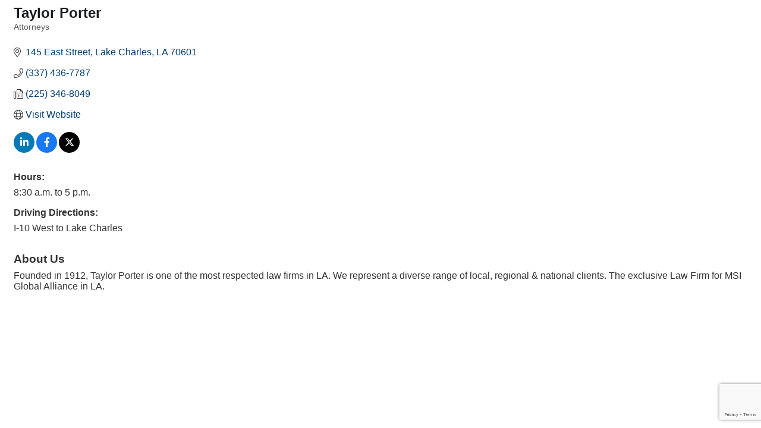

--- FILE ---
content_type: text/html; charset=utf-8
request_url: https://www.google.com/recaptcha/enterprise/anchor?ar=1&k=6LfI_T8rAAAAAMkWHrLP_GfSf3tLy9tKa839wcWa&co=aHR0cDovL2J1c2luZXNzLmFsbGlhbmNlc3dsYS5vcmc6ODA.&hl=en&v=PoyoqOPhxBO7pBk68S4YbpHZ&size=invisible&anchor-ms=20000&execute-ms=30000&cb=eka1q03xnyjf
body_size: 48711
content:
<!DOCTYPE HTML><html dir="ltr" lang="en"><head><meta http-equiv="Content-Type" content="text/html; charset=UTF-8">
<meta http-equiv="X-UA-Compatible" content="IE=edge">
<title>reCAPTCHA</title>
<style type="text/css">
/* cyrillic-ext */
@font-face {
  font-family: 'Roboto';
  font-style: normal;
  font-weight: 400;
  font-stretch: 100%;
  src: url(//fonts.gstatic.com/s/roboto/v48/KFO7CnqEu92Fr1ME7kSn66aGLdTylUAMa3GUBHMdazTgWw.woff2) format('woff2');
  unicode-range: U+0460-052F, U+1C80-1C8A, U+20B4, U+2DE0-2DFF, U+A640-A69F, U+FE2E-FE2F;
}
/* cyrillic */
@font-face {
  font-family: 'Roboto';
  font-style: normal;
  font-weight: 400;
  font-stretch: 100%;
  src: url(//fonts.gstatic.com/s/roboto/v48/KFO7CnqEu92Fr1ME7kSn66aGLdTylUAMa3iUBHMdazTgWw.woff2) format('woff2');
  unicode-range: U+0301, U+0400-045F, U+0490-0491, U+04B0-04B1, U+2116;
}
/* greek-ext */
@font-face {
  font-family: 'Roboto';
  font-style: normal;
  font-weight: 400;
  font-stretch: 100%;
  src: url(//fonts.gstatic.com/s/roboto/v48/KFO7CnqEu92Fr1ME7kSn66aGLdTylUAMa3CUBHMdazTgWw.woff2) format('woff2');
  unicode-range: U+1F00-1FFF;
}
/* greek */
@font-face {
  font-family: 'Roboto';
  font-style: normal;
  font-weight: 400;
  font-stretch: 100%;
  src: url(//fonts.gstatic.com/s/roboto/v48/KFO7CnqEu92Fr1ME7kSn66aGLdTylUAMa3-UBHMdazTgWw.woff2) format('woff2');
  unicode-range: U+0370-0377, U+037A-037F, U+0384-038A, U+038C, U+038E-03A1, U+03A3-03FF;
}
/* math */
@font-face {
  font-family: 'Roboto';
  font-style: normal;
  font-weight: 400;
  font-stretch: 100%;
  src: url(//fonts.gstatic.com/s/roboto/v48/KFO7CnqEu92Fr1ME7kSn66aGLdTylUAMawCUBHMdazTgWw.woff2) format('woff2');
  unicode-range: U+0302-0303, U+0305, U+0307-0308, U+0310, U+0312, U+0315, U+031A, U+0326-0327, U+032C, U+032F-0330, U+0332-0333, U+0338, U+033A, U+0346, U+034D, U+0391-03A1, U+03A3-03A9, U+03B1-03C9, U+03D1, U+03D5-03D6, U+03F0-03F1, U+03F4-03F5, U+2016-2017, U+2034-2038, U+203C, U+2040, U+2043, U+2047, U+2050, U+2057, U+205F, U+2070-2071, U+2074-208E, U+2090-209C, U+20D0-20DC, U+20E1, U+20E5-20EF, U+2100-2112, U+2114-2115, U+2117-2121, U+2123-214F, U+2190, U+2192, U+2194-21AE, U+21B0-21E5, U+21F1-21F2, U+21F4-2211, U+2213-2214, U+2216-22FF, U+2308-230B, U+2310, U+2319, U+231C-2321, U+2336-237A, U+237C, U+2395, U+239B-23B7, U+23D0, U+23DC-23E1, U+2474-2475, U+25AF, U+25B3, U+25B7, U+25BD, U+25C1, U+25CA, U+25CC, U+25FB, U+266D-266F, U+27C0-27FF, U+2900-2AFF, U+2B0E-2B11, U+2B30-2B4C, U+2BFE, U+3030, U+FF5B, U+FF5D, U+1D400-1D7FF, U+1EE00-1EEFF;
}
/* symbols */
@font-face {
  font-family: 'Roboto';
  font-style: normal;
  font-weight: 400;
  font-stretch: 100%;
  src: url(//fonts.gstatic.com/s/roboto/v48/KFO7CnqEu92Fr1ME7kSn66aGLdTylUAMaxKUBHMdazTgWw.woff2) format('woff2');
  unicode-range: U+0001-000C, U+000E-001F, U+007F-009F, U+20DD-20E0, U+20E2-20E4, U+2150-218F, U+2190, U+2192, U+2194-2199, U+21AF, U+21E6-21F0, U+21F3, U+2218-2219, U+2299, U+22C4-22C6, U+2300-243F, U+2440-244A, U+2460-24FF, U+25A0-27BF, U+2800-28FF, U+2921-2922, U+2981, U+29BF, U+29EB, U+2B00-2BFF, U+4DC0-4DFF, U+FFF9-FFFB, U+10140-1018E, U+10190-1019C, U+101A0, U+101D0-101FD, U+102E0-102FB, U+10E60-10E7E, U+1D2C0-1D2D3, U+1D2E0-1D37F, U+1F000-1F0FF, U+1F100-1F1AD, U+1F1E6-1F1FF, U+1F30D-1F30F, U+1F315, U+1F31C, U+1F31E, U+1F320-1F32C, U+1F336, U+1F378, U+1F37D, U+1F382, U+1F393-1F39F, U+1F3A7-1F3A8, U+1F3AC-1F3AF, U+1F3C2, U+1F3C4-1F3C6, U+1F3CA-1F3CE, U+1F3D4-1F3E0, U+1F3ED, U+1F3F1-1F3F3, U+1F3F5-1F3F7, U+1F408, U+1F415, U+1F41F, U+1F426, U+1F43F, U+1F441-1F442, U+1F444, U+1F446-1F449, U+1F44C-1F44E, U+1F453, U+1F46A, U+1F47D, U+1F4A3, U+1F4B0, U+1F4B3, U+1F4B9, U+1F4BB, U+1F4BF, U+1F4C8-1F4CB, U+1F4D6, U+1F4DA, U+1F4DF, U+1F4E3-1F4E6, U+1F4EA-1F4ED, U+1F4F7, U+1F4F9-1F4FB, U+1F4FD-1F4FE, U+1F503, U+1F507-1F50B, U+1F50D, U+1F512-1F513, U+1F53E-1F54A, U+1F54F-1F5FA, U+1F610, U+1F650-1F67F, U+1F687, U+1F68D, U+1F691, U+1F694, U+1F698, U+1F6AD, U+1F6B2, U+1F6B9-1F6BA, U+1F6BC, U+1F6C6-1F6CF, U+1F6D3-1F6D7, U+1F6E0-1F6EA, U+1F6F0-1F6F3, U+1F6F7-1F6FC, U+1F700-1F7FF, U+1F800-1F80B, U+1F810-1F847, U+1F850-1F859, U+1F860-1F887, U+1F890-1F8AD, U+1F8B0-1F8BB, U+1F8C0-1F8C1, U+1F900-1F90B, U+1F93B, U+1F946, U+1F984, U+1F996, U+1F9E9, U+1FA00-1FA6F, U+1FA70-1FA7C, U+1FA80-1FA89, U+1FA8F-1FAC6, U+1FACE-1FADC, U+1FADF-1FAE9, U+1FAF0-1FAF8, U+1FB00-1FBFF;
}
/* vietnamese */
@font-face {
  font-family: 'Roboto';
  font-style: normal;
  font-weight: 400;
  font-stretch: 100%;
  src: url(//fonts.gstatic.com/s/roboto/v48/KFO7CnqEu92Fr1ME7kSn66aGLdTylUAMa3OUBHMdazTgWw.woff2) format('woff2');
  unicode-range: U+0102-0103, U+0110-0111, U+0128-0129, U+0168-0169, U+01A0-01A1, U+01AF-01B0, U+0300-0301, U+0303-0304, U+0308-0309, U+0323, U+0329, U+1EA0-1EF9, U+20AB;
}
/* latin-ext */
@font-face {
  font-family: 'Roboto';
  font-style: normal;
  font-weight: 400;
  font-stretch: 100%;
  src: url(//fonts.gstatic.com/s/roboto/v48/KFO7CnqEu92Fr1ME7kSn66aGLdTylUAMa3KUBHMdazTgWw.woff2) format('woff2');
  unicode-range: U+0100-02BA, U+02BD-02C5, U+02C7-02CC, U+02CE-02D7, U+02DD-02FF, U+0304, U+0308, U+0329, U+1D00-1DBF, U+1E00-1E9F, U+1EF2-1EFF, U+2020, U+20A0-20AB, U+20AD-20C0, U+2113, U+2C60-2C7F, U+A720-A7FF;
}
/* latin */
@font-face {
  font-family: 'Roboto';
  font-style: normal;
  font-weight: 400;
  font-stretch: 100%;
  src: url(//fonts.gstatic.com/s/roboto/v48/KFO7CnqEu92Fr1ME7kSn66aGLdTylUAMa3yUBHMdazQ.woff2) format('woff2');
  unicode-range: U+0000-00FF, U+0131, U+0152-0153, U+02BB-02BC, U+02C6, U+02DA, U+02DC, U+0304, U+0308, U+0329, U+2000-206F, U+20AC, U+2122, U+2191, U+2193, U+2212, U+2215, U+FEFF, U+FFFD;
}
/* cyrillic-ext */
@font-face {
  font-family: 'Roboto';
  font-style: normal;
  font-weight: 500;
  font-stretch: 100%;
  src: url(//fonts.gstatic.com/s/roboto/v48/KFO7CnqEu92Fr1ME7kSn66aGLdTylUAMa3GUBHMdazTgWw.woff2) format('woff2');
  unicode-range: U+0460-052F, U+1C80-1C8A, U+20B4, U+2DE0-2DFF, U+A640-A69F, U+FE2E-FE2F;
}
/* cyrillic */
@font-face {
  font-family: 'Roboto';
  font-style: normal;
  font-weight: 500;
  font-stretch: 100%;
  src: url(//fonts.gstatic.com/s/roboto/v48/KFO7CnqEu92Fr1ME7kSn66aGLdTylUAMa3iUBHMdazTgWw.woff2) format('woff2');
  unicode-range: U+0301, U+0400-045F, U+0490-0491, U+04B0-04B1, U+2116;
}
/* greek-ext */
@font-face {
  font-family: 'Roboto';
  font-style: normal;
  font-weight: 500;
  font-stretch: 100%;
  src: url(//fonts.gstatic.com/s/roboto/v48/KFO7CnqEu92Fr1ME7kSn66aGLdTylUAMa3CUBHMdazTgWw.woff2) format('woff2');
  unicode-range: U+1F00-1FFF;
}
/* greek */
@font-face {
  font-family: 'Roboto';
  font-style: normal;
  font-weight: 500;
  font-stretch: 100%;
  src: url(//fonts.gstatic.com/s/roboto/v48/KFO7CnqEu92Fr1ME7kSn66aGLdTylUAMa3-UBHMdazTgWw.woff2) format('woff2');
  unicode-range: U+0370-0377, U+037A-037F, U+0384-038A, U+038C, U+038E-03A1, U+03A3-03FF;
}
/* math */
@font-face {
  font-family: 'Roboto';
  font-style: normal;
  font-weight: 500;
  font-stretch: 100%;
  src: url(//fonts.gstatic.com/s/roboto/v48/KFO7CnqEu92Fr1ME7kSn66aGLdTylUAMawCUBHMdazTgWw.woff2) format('woff2');
  unicode-range: U+0302-0303, U+0305, U+0307-0308, U+0310, U+0312, U+0315, U+031A, U+0326-0327, U+032C, U+032F-0330, U+0332-0333, U+0338, U+033A, U+0346, U+034D, U+0391-03A1, U+03A3-03A9, U+03B1-03C9, U+03D1, U+03D5-03D6, U+03F0-03F1, U+03F4-03F5, U+2016-2017, U+2034-2038, U+203C, U+2040, U+2043, U+2047, U+2050, U+2057, U+205F, U+2070-2071, U+2074-208E, U+2090-209C, U+20D0-20DC, U+20E1, U+20E5-20EF, U+2100-2112, U+2114-2115, U+2117-2121, U+2123-214F, U+2190, U+2192, U+2194-21AE, U+21B0-21E5, U+21F1-21F2, U+21F4-2211, U+2213-2214, U+2216-22FF, U+2308-230B, U+2310, U+2319, U+231C-2321, U+2336-237A, U+237C, U+2395, U+239B-23B7, U+23D0, U+23DC-23E1, U+2474-2475, U+25AF, U+25B3, U+25B7, U+25BD, U+25C1, U+25CA, U+25CC, U+25FB, U+266D-266F, U+27C0-27FF, U+2900-2AFF, U+2B0E-2B11, U+2B30-2B4C, U+2BFE, U+3030, U+FF5B, U+FF5D, U+1D400-1D7FF, U+1EE00-1EEFF;
}
/* symbols */
@font-face {
  font-family: 'Roboto';
  font-style: normal;
  font-weight: 500;
  font-stretch: 100%;
  src: url(//fonts.gstatic.com/s/roboto/v48/KFO7CnqEu92Fr1ME7kSn66aGLdTylUAMaxKUBHMdazTgWw.woff2) format('woff2');
  unicode-range: U+0001-000C, U+000E-001F, U+007F-009F, U+20DD-20E0, U+20E2-20E4, U+2150-218F, U+2190, U+2192, U+2194-2199, U+21AF, U+21E6-21F0, U+21F3, U+2218-2219, U+2299, U+22C4-22C6, U+2300-243F, U+2440-244A, U+2460-24FF, U+25A0-27BF, U+2800-28FF, U+2921-2922, U+2981, U+29BF, U+29EB, U+2B00-2BFF, U+4DC0-4DFF, U+FFF9-FFFB, U+10140-1018E, U+10190-1019C, U+101A0, U+101D0-101FD, U+102E0-102FB, U+10E60-10E7E, U+1D2C0-1D2D3, U+1D2E0-1D37F, U+1F000-1F0FF, U+1F100-1F1AD, U+1F1E6-1F1FF, U+1F30D-1F30F, U+1F315, U+1F31C, U+1F31E, U+1F320-1F32C, U+1F336, U+1F378, U+1F37D, U+1F382, U+1F393-1F39F, U+1F3A7-1F3A8, U+1F3AC-1F3AF, U+1F3C2, U+1F3C4-1F3C6, U+1F3CA-1F3CE, U+1F3D4-1F3E0, U+1F3ED, U+1F3F1-1F3F3, U+1F3F5-1F3F7, U+1F408, U+1F415, U+1F41F, U+1F426, U+1F43F, U+1F441-1F442, U+1F444, U+1F446-1F449, U+1F44C-1F44E, U+1F453, U+1F46A, U+1F47D, U+1F4A3, U+1F4B0, U+1F4B3, U+1F4B9, U+1F4BB, U+1F4BF, U+1F4C8-1F4CB, U+1F4D6, U+1F4DA, U+1F4DF, U+1F4E3-1F4E6, U+1F4EA-1F4ED, U+1F4F7, U+1F4F9-1F4FB, U+1F4FD-1F4FE, U+1F503, U+1F507-1F50B, U+1F50D, U+1F512-1F513, U+1F53E-1F54A, U+1F54F-1F5FA, U+1F610, U+1F650-1F67F, U+1F687, U+1F68D, U+1F691, U+1F694, U+1F698, U+1F6AD, U+1F6B2, U+1F6B9-1F6BA, U+1F6BC, U+1F6C6-1F6CF, U+1F6D3-1F6D7, U+1F6E0-1F6EA, U+1F6F0-1F6F3, U+1F6F7-1F6FC, U+1F700-1F7FF, U+1F800-1F80B, U+1F810-1F847, U+1F850-1F859, U+1F860-1F887, U+1F890-1F8AD, U+1F8B0-1F8BB, U+1F8C0-1F8C1, U+1F900-1F90B, U+1F93B, U+1F946, U+1F984, U+1F996, U+1F9E9, U+1FA00-1FA6F, U+1FA70-1FA7C, U+1FA80-1FA89, U+1FA8F-1FAC6, U+1FACE-1FADC, U+1FADF-1FAE9, U+1FAF0-1FAF8, U+1FB00-1FBFF;
}
/* vietnamese */
@font-face {
  font-family: 'Roboto';
  font-style: normal;
  font-weight: 500;
  font-stretch: 100%;
  src: url(//fonts.gstatic.com/s/roboto/v48/KFO7CnqEu92Fr1ME7kSn66aGLdTylUAMa3OUBHMdazTgWw.woff2) format('woff2');
  unicode-range: U+0102-0103, U+0110-0111, U+0128-0129, U+0168-0169, U+01A0-01A1, U+01AF-01B0, U+0300-0301, U+0303-0304, U+0308-0309, U+0323, U+0329, U+1EA0-1EF9, U+20AB;
}
/* latin-ext */
@font-face {
  font-family: 'Roboto';
  font-style: normal;
  font-weight: 500;
  font-stretch: 100%;
  src: url(//fonts.gstatic.com/s/roboto/v48/KFO7CnqEu92Fr1ME7kSn66aGLdTylUAMa3KUBHMdazTgWw.woff2) format('woff2');
  unicode-range: U+0100-02BA, U+02BD-02C5, U+02C7-02CC, U+02CE-02D7, U+02DD-02FF, U+0304, U+0308, U+0329, U+1D00-1DBF, U+1E00-1E9F, U+1EF2-1EFF, U+2020, U+20A0-20AB, U+20AD-20C0, U+2113, U+2C60-2C7F, U+A720-A7FF;
}
/* latin */
@font-face {
  font-family: 'Roboto';
  font-style: normal;
  font-weight: 500;
  font-stretch: 100%;
  src: url(//fonts.gstatic.com/s/roboto/v48/KFO7CnqEu92Fr1ME7kSn66aGLdTylUAMa3yUBHMdazQ.woff2) format('woff2');
  unicode-range: U+0000-00FF, U+0131, U+0152-0153, U+02BB-02BC, U+02C6, U+02DA, U+02DC, U+0304, U+0308, U+0329, U+2000-206F, U+20AC, U+2122, U+2191, U+2193, U+2212, U+2215, U+FEFF, U+FFFD;
}
/* cyrillic-ext */
@font-face {
  font-family: 'Roboto';
  font-style: normal;
  font-weight: 900;
  font-stretch: 100%;
  src: url(//fonts.gstatic.com/s/roboto/v48/KFO7CnqEu92Fr1ME7kSn66aGLdTylUAMa3GUBHMdazTgWw.woff2) format('woff2');
  unicode-range: U+0460-052F, U+1C80-1C8A, U+20B4, U+2DE0-2DFF, U+A640-A69F, U+FE2E-FE2F;
}
/* cyrillic */
@font-face {
  font-family: 'Roboto';
  font-style: normal;
  font-weight: 900;
  font-stretch: 100%;
  src: url(//fonts.gstatic.com/s/roboto/v48/KFO7CnqEu92Fr1ME7kSn66aGLdTylUAMa3iUBHMdazTgWw.woff2) format('woff2');
  unicode-range: U+0301, U+0400-045F, U+0490-0491, U+04B0-04B1, U+2116;
}
/* greek-ext */
@font-face {
  font-family: 'Roboto';
  font-style: normal;
  font-weight: 900;
  font-stretch: 100%;
  src: url(//fonts.gstatic.com/s/roboto/v48/KFO7CnqEu92Fr1ME7kSn66aGLdTylUAMa3CUBHMdazTgWw.woff2) format('woff2');
  unicode-range: U+1F00-1FFF;
}
/* greek */
@font-face {
  font-family: 'Roboto';
  font-style: normal;
  font-weight: 900;
  font-stretch: 100%;
  src: url(//fonts.gstatic.com/s/roboto/v48/KFO7CnqEu92Fr1ME7kSn66aGLdTylUAMa3-UBHMdazTgWw.woff2) format('woff2');
  unicode-range: U+0370-0377, U+037A-037F, U+0384-038A, U+038C, U+038E-03A1, U+03A3-03FF;
}
/* math */
@font-face {
  font-family: 'Roboto';
  font-style: normal;
  font-weight: 900;
  font-stretch: 100%;
  src: url(//fonts.gstatic.com/s/roboto/v48/KFO7CnqEu92Fr1ME7kSn66aGLdTylUAMawCUBHMdazTgWw.woff2) format('woff2');
  unicode-range: U+0302-0303, U+0305, U+0307-0308, U+0310, U+0312, U+0315, U+031A, U+0326-0327, U+032C, U+032F-0330, U+0332-0333, U+0338, U+033A, U+0346, U+034D, U+0391-03A1, U+03A3-03A9, U+03B1-03C9, U+03D1, U+03D5-03D6, U+03F0-03F1, U+03F4-03F5, U+2016-2017, U+2034-2038, U+203C, U+2040, U+2043, U+2047, U+2050, U+2057, U+205F, U+2070-2071, U+2074-208E, U+2090-209C, U+20D0-20DC, U+20E1, U+20E5-20EF, U+2100-2112, U+2114-2115, U+2117-2121, U+2123-214F, U+2190, U+2192, U+2194-21AE, U+21B0-21E5, U+21F1-21F2, U+21F4-2211, U+2213-2214, U+2216-22FF, U+2308-230B, U+2310, U+2319, U+231C-2321, U+2336-237A, U+237C, U+2395, U+239B-23B7, U+23D0, U+23DC-23E1, U+2474-2475, U+25AF, U+25B3, U+25B7, U+25BD, U+25C1, U+25CA, U+25CC, U+25FB, U+266D-266F, U+27C0-27FF, U+2900-2AFF, U+2B0E-2B11, U+2B30-2B4C, U+2BFE, U+3030, U+FF5B, U+FF5D, U+1D400-1D7FF, U+1EE00-1EEFF;
}
/* symbols */
@font-face {
  font-family: 'Roboto';
  font-style: normal;
  font-weight: 900;
  font-stretch: 100%;
  src: url(//fonts.gstatic.com/s/roboto/v48/KFO7CnqEu92Fr1ME7kSn66aGLdTylUAMaxKUBHMdazTgWw.woff2) format('woff2');
  unicode-range: U+0001-000C, U+000E-001F, U+007F-009F, U+20DD-20E0, U+20E2-20E4, U+2150-218F, U+2190, U+2192, U+2194-2199, U+21AF, U+21E6-21F0, U+21F3, U+2218-2219, U+2299, U+22C4-22C6, U+2300-243F, U+2440-244A, U+2460-24FF, U+25A0-27BF, U+2800-28FF, U+2921-2922, U+2981, U+29BF, U+29EB, U+2B00-2BFF, U+4DC0-4DFF, U+FFF9-FFFB, U+10140-1018E, U+10190-1019C, U+101A0, U+101D0-101FD, U+102E0-102FB, U+10E60-10E7E, U+1D2C0-1D2D3, U+1D2E0-1D37F, U+1F000-1F0FF, U+1F100-1F1AD, U+1F1E6-1F1FF, U+1F30D-1F30F, U+1F315, U+1F31C, U+1F31E, U+1F320-1F32C, U+1F336, U+1F378, U+1F37D, U+1F382, U+1F393-1F39F, U+1F3A7-1F3A8, U+1F3AC-1F3AF, U+1F3C2, U+1F3C4-1F3C6, U+1F3CA-1F3CE, U+1F3D4-1F3E0, U+1F3ED, U+1F3F1-1F3F3, U+1F3F5-1F3F7, U+1F408, U+1F415, U+1F41F, U+1F426, U+1F43F, U+1F441-1F442, U+1F444, U+1F446-1F449, U+1F44C-1F44E, U+1F453, U+1F46A, U+1F47D, U+1F4A3, U+1F4B0, U+1F4B3, U+1F4B9, U+1F4BB, U+1F4BF, U+1F4C8-1F4CB, U+1F4D6, U+1F4DA, U+1F4DF, U+1F4E3-1F4E6, U+1F4EA-1F4ED, U+1F4F7, U+1F4F9-1F4FB, U+1F4FD-1F4FE, U+1F503, U+1F507-1F50B, U+1F50D, U+1F512-1F513, U+1F53E-1F54A, U+1F54F-1F5FA, U+1F610, U+1F650-1F67F, U+1F687, U+1F68D, U+1F691, U+1F694, U+1F698, U+1F6AD, U+1F6B2, U+1F6B9-1F6BA, U+1F6BC, U+1F6C6-1F6CF, U+1F6D3-1F6D7, U+1F6E0-1F6EA, U+1F6F0-1F6F3, U+1F6F7-1F6FC, U+1F700-1F7FF, U+1F800-1F80B, U+1F810-1F847, U+1F850-1F859, U+1F860-1F887, U+1F890-1F8AD, U+1F8B0-1F8BB, U+1F8C0-1F8C1, U+1F900-1F90B, U+1F93B, U+1F946, U+1F984, U+1F996, U+1F9E9, U+1FA00-1FA6F, U+1FA70-1FA7C, U+1FA80-1FA89, U+1FA8F-1FAC6, U+1FACE-1FADC, U+1FADF-1FAE9, U+1FAF0-1FAF8, U+1FB00-1FBFF;
}
/* vietnamese */
@font-face {
  font-family: 'Roboto';
  font-style: normal;
  font-weight: 900;
  font-stretch: 100%;
  src: url(//fonts.gstatic.com/s/roboto/v48/KFO7CnqEu92Fr1ME7kSn66aGLdTylUAMa3OUBHMdazTgWw.woff2) format('woff2');
  unicode-range: U+0102-0103, U+0110-0111, U+0128-0129, U+0168-0169, U+01A0-01A1, U+01AF-01B0, U+0300-0301, U+0303-0304, U+0308-0309, U+0323, U+0329, U+1EA0-1EF9, U+20AB;
}
/* latin-ext */
@font-face {
  font-family: 'Roboto';
  font-style: normal;
  font-weight: 900;
  font-stretch: 100%;
  src: url(//fonts.gstatic.com/s/roboto/v48/KFO7CnqEu92Fr1ME7kSn66aGLdTylUAMa3KUBHMdazTgWw.woff2) format('woff2');
  unicode-range: U+0100-02BA, U+02BD-02C5, U+02C7-02CC, U+02CE-02D7, U+02DD-02FF, U+0304, U+0308, U+0329, U+1D00-1DBF, U+1E00-1E9F, U+1EF2-1EFF, U+2020, U+20A0-20AB, U+20AD-20C0, U+2113, U+2C60-2C7F, U+A720-A7FF;
}
/* latin */
@font-face {
  font-family: 'Roboto';
  font-style: normal;
  font-weight: 900;
  font-stretch: 100%;
  src: url(//fonts.gstatic.com/s/roboto/v48/KFO7CnqEu92Fr1ME7kSn66aGLdTylUAMa3yUBHMdazQ.woff2) format('woff2');
  unicode-range: U+0000-00FF, U+0131, U+0152-0153, U+02BB-02BC, U+02C6, U+02DA, U+02DC, U+0304, U+0308, U+0329, U+2000-206F, U+20AC, U+2122, U+2191, U+2193, U+2212, U+2215, U+FEFF, U+FFFD;
}

</style>
<link rel="stylesheet" type="text/css" href="https://www.gstatic.com/recaptcha/releases/PoyoqOPhxBO7pBk68S4YbpHZ/styles__ltr.css">
<script nonce="BmjVDs-FnIgs2qDC0X3EEg" type="text/javascript">window['__recaptcha_api'] = 'https://www.google.com/recaptcha/enterprise/';</script>
<script type="text/javascript" src="https://www.gstatic.com/recaptcha/releases/PoyoqOPhxBO7pBk68S4YbpHZ/recaptcha__en.js" nonce="BmjVDs-FnIgs2qDC0X3EEg">
      
    </script></head>
<body><div id="rc-anchor-alert" class="rc-anchor-alert"></div>
<input type="hidden" id="recaptcha-token" value="[base64]">
<script type="text/javascript" nonce="BmjVDs-FnIgs2qDC0X3EEg">
      recaptcha.anchor.Main.init("[\x22ainput\x22,[\x22bgdata\x22,\x22\x22,\[base64]/[base64]/bmV3IFpbdF0obVswXSk6Sz09Mj9uZXcgWlt0XShtWzBdLG1bMV0pOks9PTM/bmV3IFpbdF0obVswXSxtWzFdLG1bMl0pOks9PTQ/[base64]/[base64]/[base64]/[base64]/[base64]/[base64]/[base64]/[base64]/[base64]/[base64]/[base64]/[base64]/[base64]/[base64]\\u003d\\u003d\x22,\[base64]\\u003d\x22,\[base64]/DgGcpw4vCvnQbw7jDtydRwrMGw6jCgTzDumh4CcKKwrpjDsOoDsKFNMKVwrghw7DCrhrCh8OHDEQGETXDgUnCkT5kwqFuV8OjPmJlY8OKwqfCmm56wqB2wrfCuztQw7TDingLchXCtsOJwowHd8OGw47Cu8OQwqhfIG/[base64]/CgTtAOmbDssKMwpLDk3bDosOVOhnDk8OCIm5Rw4V1w67DocKcYHjCssOnDwEeUcKXLxPDkDjDuMO0H1rCti06A8KBwr3CiMKxTsOSw4/CiixTwrNlwrd3HQHCssO5I8KIwotNMEdOLztCMsKdCBZDTC/DnDlJEixFwpTCvSTCpsKAw5zDoMOaw44NHTXClsKSw68pWjPDr8O3QhlWwqQYdFlVKsO5w6XDpcKXw5Fsw50zTR3CskBcEMKCw7NUasKsw6QQwoxbcMKewokXDQ8Cw4F+ZsKbw4p6wp/CrMKsPF7Cs8KkWisAw6ciw61iczPCvMOdIEPDuSAWCDw4QhIYwr9sWjTDkwPDqcKhKjh3BMK7LMKSwrVFShbDgHzCgGI/w5E/UHLDosOFwoTDrgPDhcOKccOYw609GjZVKh3DpD1CwrfDncOEGzfDjcK1LARCPcOAw7HDjMKyw6/CiDLCv8OeJ1nCrMK8w4wawovCnh3CpMOqM8Opw6sSO2E+wqHChRhHRwHDgD0RUhAzw5oZw6XDrMOnw7UEHxcjOQQOwo7DjXjChHo6DsKrECTDj8O3cATDqSPDsMKWZBpndcK5w47DnEo6w4zChsOdVsOww6fCu8Oaw4dYw7bDkMKWXDzCmm5Cwr3Dq8O/w5MSWALDl8OUXcKcwqowO8Opw4jClsOiw4HCr8OpNsOrwqrDr8KpVypCYh1NE0EqwpEXYSRlPG8kNsK2GMOBRG3DjsOOFwQVw4TDsjTCksKLRsOmIcOpwp/Ch1MxEiBvw65mM8Ksw7YyJcOzw5XDrX7Csns4wqjDv2hzw5pEDSZhw6bClcOSATjDi8K5PMOLVsKbT8Ovw5jCiV/[base64]/Ck8OTGyHDpsOPdj7CkEzCk8KyZFdtwqEUwrFaw4h/wojDqgsRw5QPL8Otw6Y/wr3DjSRjesORwrDDj8OgIMKrUC91MVwHcDLCu8K5QMKmNMO/[base64]/CvsO/ScK8DMKPa8KNOsOSw6/DukTCrnnDvWlBOcKkSsOWH8OCw6dMIwdVw7x3dxxnZcOHSBs/CsKwXm8Nw5TCgzs5FjxkC8OWwp43Y3rCjcOLBsO2wqfDmiskUcKTw5gBe8OTKDh/wr50QB/DrcOwZ8OOwpzDgnDDoDsew4tYVsKMwprCnENRecODwqBVJcOhwrpjw4TCssKtBiHCosKASG3DvQQvw4ELTsKFfsOzPcK/[base64]/XHnCsD9ow5kfCEVWw5XCig1CXMO6Y8OVcsO0UsOUTR3CriDDtMKdBsKKBlbDsjbDs8OqHsK7w7gJV8OZdcOOw4HCpsODw40ZW8OGw7rDpT/Cl8K4wr/[base64]/HFDDlRFdwrXCtsO8Nm/[base64]/[base64]/wrbDgsOBOsO5RcOwFMODE8Onw58NwrvChsKGw6/CssOGw7nDocK0bcKrw6Ajw49WNsKcw681wo7Ds1kaRX9Uw6cGwqUvURtEHsOnwoDCnMO+w6/CuRXCnAkYbsKFSsOAeMKpw5HCqMOgDjXDoWwIZmrCocKxAcO8BD0cKcO2QAjDsMOdBsKcwr7Ch8OEDsKsw6PDjE/[base64]/OFleXgBzdnLCjcKoU8KdMFrDlsKzLMKGdiYvwp3CqsO0d8OfPiPDqsODw5ISUsKkw5BRw6sPewZlEcOaLlnDviDCsMOAXsOCOATDosKvwrx8w50qwqnDjcKdwo7Dq2FZw5YOw7h/dMOyXMKbHiwGeMK2w7nCv3t6WF3CusOxaS4gPcKKTkIxwrEcRwbDrMKIL8OnASfDoFTCj3s1CMO+wpsoVicJFhjDksOnGlfCs8Oswrh5CcKcwoLDvcO9QcOMJcK/woLCoMKFwrzDrDpOw73CsMKlRcKVWcKFY8KNJH3CsU3DlcOCMcOpISQfwq5Rwq7DsW7CokUpKsKODn7CuVoywrQRCBvDlyvCjkTDkG7DtsOdw5bDmsOpwpXChHjDnW7ClsOCwqlZJMOow78ww7XCk3JXw4ZyIyrDsnzDq8KQwoEFAXzCognDrcKAH1LDkgs7F0B/woIGUMKJwrzCr8Okf8KMBDlbeSs/woASw4HCusO6P1NrU8OrwrsSw7ducWUTIGDDjsKPDi8wbCDDrsOsw4bDhX/CvcOnPjxNHAPDkcOLKz7CncOtw4vDtCTCtioyUMOxw45pw6bDiCE7wobDpAtKEcO8woxdw59sw4VGPcKARsKrAsOJRcK0wrcFwrsNwpUPR8OZIcOmD8OXw4vClcKywoTDuDV/w5jDmlYbKsOocMK4a8KTVcOqEDd/[base64]/DjF8tAwHDr3IEUkfDs8OOLcKKw5gaw7U2w5MlTR9xAHHCj8K6w6HCmHNZw5zCjhHDhBXDhsKow5c+BUQCesKbw6nDscKBRMOqw7ppwr8twpkDNsKyw6hqwoIpwq1/KMOzLh5xXcKOw4QUwqjDrcOWwp4TwpXDkg7DhkHCisORDyJpRcOPMsKyAmdPw5hVwo8Mw6AbwphzwqbDqhfDlsO1csKRw41bw67CvMKvLMKRw4vDujVXaiDDhhXCgMK1CcKiG8KFIBF9wpA9wonDnQMgw77DkD4XZsOiMFvCr8OQAcOoSUJZLsOYw5E6w68dw57Chi/DlyQ7woYNZQfDncOuwo7DhcKUwqoNVSUGw5xOwpzDkMORw5Y+wpw9wpbCoE05w6sww5BQw44ew69Bw6zCtsKcM0DChFJVwptabBoVwr/Cp8OILMK6D0vDr8OLWsKCwqLCnsOuMcKrw4bCrMOuwrRqw7MZKsKGw6oNwrYnNhBcSlZcWMKIQE7Cp8K3WcO5NMKFw6dXwrRTZD50PcOBwqjCiBEJe8OZw6PCscOgw7jDnwcTw6jCvwxsw70ywoNzwqnDq8Kxwrpwb8KeIA8KaEnDhBEww6YHLl8ywp/CocKdwozDoXsWw5rChMKXM33DhsOzw7PDisK6wqLCmUvDrcKRS8OUFsKdwrbCnsKmw6rCucKVw5XCksK3wqdLfCk2wozCkmTCij1vS8KVfsKjwrjCrcOcw68Uwr/[base64]/[base64]/BjoswqIMbVTDnDzDpAN1LsOrWsKFwrHDkW7Dn8Opw7jDgnbDsEnDmXjCpMKbw70zw7sAABkaLsKxw5TCuRXDpcKPwqDCjxoKFBFcTxjDu01Yw7vDvypgwpZpKF3CnsKLw6bDmsO5anXCoBXCpcKLFsO0LmQkwoHDt8Oewp/CumoxAMOEJ8Oewp3CqWvCpCHDsHzChD/CtnN4CcKiFlt+IAMxwpNaRsOTw7Y/TMKvcjYVWXHChCTCk8K9CSXCrQgDF8OuMCvDgcKdKE7DicOJQcKFBAIuw6XDhsORYCvCgMOkTE/DvUE7wrtpwoxuwpYqwroowrcHYGvDm1HDpsONVztHYxbCgMKYw6oFLVPDrsK4UDPDqjzDl8K0cMK1K8KkGMOBwrNKwqLDtlnCoU/DvRRlwqnCrcOlbl9Jw4FjOcOGEcOowqFqIcOWZGNlTDBbw5I9SB3Crw7Do8K1UlHCuMOkw4XDisOZIjFMw7vDjsO6w53DqmrCqltTZnRJfcKsG8O+csOVRsOqw4csw7nCnMKuCcKWS17DmwsLw61qVsOuw5/[base64]/[base64]/[base64]/[base64]/CvsOsw4E8EjrDjMKOdBAew6bCvzQGw7zDqxZ8cVF9wpZYw6l5N8OiXi7DmlrChcOyw4rCtAFDw6nDt8K0w6bCp8O0LsO/WHfCmsKVwpzClcOjw5ZMwr/CtSQHV0Rzw5zCvcKnIhsiHcKnw7RnZUfCq8OID0DCtmFwwrEqwqlfw7xSGiMww7vDpsKSZxHDnRQ4wo/[base64]/DpcKYHsKfPUF5w4vDj8OmCMKMwr9nw7Inw5HDlErCrEcyPkTDtMKdf8KUw7Rhw5HDt1zDnl8Lw6rCmWbCtsO6LkAWNiFeTmTDqGJgwpLDi2XCs8OOw4rDthvDtMO5f8Ksw5/CmcOjAsO6EzPDjQYkVsOvYmbCtMOuRcKYTMK+w4nCpsOKwpkwwpnDvxbDnD5fQ1l6fUrDo0/[base64]/DvcOHDWNbLzoawoPDiWgSw5zDg8ODw6I9w53Dv8OtUG8Aw4hUwpRrWMKlP3vCrV/CqsOiYlFxQnzCk8OgVhrCnE0Yw6kbw6w3Ji8JZEHCm8KNfXXCncKoUcOxScOIwqx1VcKQS1Q/w7HDrVjDvCksw5wtYChPwqRtwonDr0nDrWwIBlgow6DDh8OcwrI5w50DbMKBwr0mw4/ClcOsw6bChR3CmMONwrXCvwgnaWLCncOWwqRmTMOswr9hw4vCjHdWw5F9EHVbb8KYwr4KwoHDpMKGwo85LMKUGcOvKsKvNEhQw4gaw4/CisOHw5DCrl/CvEVoYHsTw4rCiz8Qw6JbFsK0wqBsb8OZFx59bn12cMOlworDlxEpf8OKw5FHdMKNJMKCwqXCgFksw6HDrcK/wpVEwo4+X8OFw4/CriDCg8OKwrbDqsOIAcKFDyLCmhLChGzClsKdw4TCicKiw6Vqwqdtw4HDrXHDp8OrwpbCow3DksKyKR0kwrM6w6xTe8KPwrwpUMKcw4HDmQrDvSTDi2kaw55hwpbDiDzDrsKlecO/[base64]/CoMOcMcKmwo7DtjUxJQt/asKEwqRAbhMrwqB5MMKRw7PCnMONAAfDtcOqWsKIf8KqGWMCwqXChcKSSFDCpcKMJkLCs8KwS8OFwpMuQBXCgsKBwqrDu8OcVMKfw4Ufw5xbPQgcH2RSw6rCh8OTQXRvMsOYw7LClsOLwo54wr/Dln5wE8Kcw488DhvCqMKTw5bDhXPDvhjDjcKbw79CXhh/w64Yw6/DoMK7w5dZwpnDuSEiw4zCm8O9Ih1dwo1sw7Uhw6A1w6UND8Otw59OAmsDEEbCqhU/EUN5wq3CjFhYUn7DgRrDj8KTGcO0YXjCnXhfacKuw7fCjRsRw6nCtg/[base64]/CgMKqwplQRSrDlVnDqnh4ZFTCs8ODM8KMw7MzS8KDLMKORcKowrgdUgcOdwbCvcOBw7stwrDCqcKQwoANwppRw4FZOsKTw5cifcKZw4gdKUPDsAVgMTbCuXnCvQQ+w5PDjg3DlMK6w6LCmjc+aMKwSkMXccOeecO6wpXDkMO/w7Evw5jCmMOAem/CgWJrwoLDtXBZO8KWw4RHw6DCnTrChVZ5cSQlw5bDpsOZw4VKwo8qw5rCncKIRwrCt8KAw6cewp8zS8OUMgPDq8KkwpvCh8KIw73DrWVRw6LDoBwWwoY7ZgbCmcODIwFoeBplIMO8VcOsQDR+PcK2w5fDumpSw6sqA2/DqVBDw63Dq0PDs8K+ASBhw4/CpXFywrvChAsYRibDmEnCmTDCm8OEw7vDtsOVaCDDtwDDkMOOMjZOwovCnX9Ewqw7SMK2bcOLRRBjwpJAecKQE2sHwqx5wqjDq8KQMMO2VjzCuTHCt1/Dm2vDm8O/w6DDr8OCwqZDGsOZEBlcZFoWHBvDj1/CrAfCrHLCjVY/BsKfPsKRwrXChQHDuEHDicKGYRHDhsKwf8OOwq7Dm8KweMOMP8KNw4k8EUYnw4nDu3XCkMKQw7DDlRnDpmHDhwl/[base64]/RsOQw7Mxw7tZcxbDsSDDucO3LWnDgMOIwqjDrmPDnCIJTh0NIw7ColDCl8KjVW9FwpXDmsKwKU0IWMODMn0lwqJIwoZaFcOFwoHCnjhvwqE4MnvDgWDDlcOQw5AMZMKcd8OcwqUjSjbDoMKnwoPDncK/[base64]/SMK3DW9mw5hQDMOjw61cwprCuAjCosKJYMOIw7nCkWjCp3vChsKuSkJnwoRGSxjCvHLDsz7Co8OrLBBSw4DDkUHCncKCw5zChcKWNwYyfcOFwojCoxLDrMKWCUsFw7U4woPChkbDvAQ8OcKjw5/[base64]/CrhUeWMODw5jCrg9lNS7DtAoOZMK3w6DDrMKrasKOw4JRw6k+wrHCmBtFw6RuJw5KCyRaG8OODMOOwoRmwqXDp8KTwpBVA8KCwqZYFMO8wot2BDAKw6t5w7vCgcKmccOYwrzCusOyw4rCqcKwYVE3PxjCowMkLMO/wpTDpA/DqR3CjxHCk8O2w7gsegzCvWjDusKtO8Omw6MxwrQVw6rCucOtwrxBZmrCpT1MXiMiwrnChsK/MsOpw4nCpQpzw7YRDQDCi8OdTsOcbMKYRsOQwqLCvW9ywrnCoMOwwo8QworDo3jDgMKKQsOAwrZ7wprCnQjCoWRSGjLChMKGwoV9Qm/DpW3CkMO7J0HDtBRLOSjDtX3DkMOlw7RkZysfU8OSwpjCtzJXw7fCksKgw68awq0nw6oCwqVhEcKfw6/DicO8w6VtPDJBacOCaErChcKXHMKTw4Ztw6sVw4ENYnIGw6XCn8OGw5rCsl8Ewoshw4R3wrhzworCqlzDvwLDlcKFZDPCrsO2Om3DqsKgHGvDicOofyFFe3x9wrXDsQ85wqEHwrRYw7Iew5ZyQxHCvExTG8Ouw53CjsOqPcKHUi/CoVc7w519w4jCgMOKNmdtw7nDqMKJEjzDssKyw7HCm07DicKEwp4PFcKbw4VfIgPDusKLw4fDrT7CmzTDmMOLAF7CssOeQibDm8Kzw5YIwrLCgytDwpvCtljDjm/[base64]/ZsKaw7vCh8OqFMKGwp7DgHnDkVVzw5FDwqnDjMO0wpNlKsKCw4zDqsKCw40peMKdVcOjGHLCtSPDqsKkwqZpbcO2EMK5w7cDLsKFw5/CqAYgw73DtH/DgSM2RSIEw4t0TMKEw5PDmmLDicKawoDDqgghLsKAW8KTTy3DiAPCqkNpFDrCglhpCMKCUAjDlMKfwohoSw/[base64]/KcK+w5LCqX7ChMOiBcKrw5JJFAw9IMKYwrRjdiHDu8KyUcKGw57DgkILcBjCrgELwqpqw4jDjTnDmh8VwoDCjMKnw4gTw6vCpEUYPsOQUEIGw4dmHsK2I3vCnsKIZAbDu1Nhwq9PbsKcDsOJw65jcMKAcCbDqnNLwqQrwpBsczpxD8Kxf8K/wocRJMKHQMK4S1E2w67DsE3DkcKNwrJtKyEraQhdw4rDkMO3w5XCtMOSUXzDk0RDU8KKw6Yhf8Kaw6/[base64]/[base64]/akErw4ZiP8KKw6EMJW/[base64]/DyXDtcKIwrNnw7zCpsKMwrPDvAgbbsK1HcKzwpTChcK/FTXCohoaw43Do8K/w67Dr8KJwpY/w7M9wr3DgsOiwrbDjcKYGMK2HQ7DlcKoUsORWl7ChMOjCFLDicKYGDbDg8KYO8OldMOJw4giw6gIwptPwrDDvR3DhcORWsKYwrfDoC/DrC45TSnCjV82WW/[base64]/CicOZNz8mUsOXPyrDjVTCuVh+Bx8DwoVfwqbCuATCpgzCikB9wqXCnU/DvnJiwrsFw4DClATDtMKUwrE/FmYeLsKAw7PCvsOKwqzDrsO3wpvCtk0OWMOHw7pUw6PDrsK+L2RwwoXDrlFnR8Oow7zCn8OkDMO8wqIRLcOdEMKHSGwZw6ACAMO+w7jDkhXCjMOiaRYuNxY1w7PClxBswqHDsQ0Nf8KMwqxwFsO6w4TDkXfDlsOewq/CqllpNQrDlMK9LQPDumhXAg/Dg8O/wr7Cm8OrwqzCrR7CksKGDTLCvcKWwqcpw6DDv2xHw48OW8KHQ8KiwpXDmsKlJUg6w7rCgFY/cTtcWsKfw4UTasOYwqzDm3XDpw5UVcOXAz/[base64]/wrTDgsK4WcOVD8OYw7bDrWfDmsKbRmnCi8K/J8ORwp/DgMOfbCXChRPDkVLDisO+UcOeRsOQBsOqwqgNO8OFwqPCn8OTayrCjgAswq/DgxU9w5EHw4/DkMODw44VLsK1woTDuV3CrULDnsKtPWVMeMOsw5fDt8KzP1Bjw5TCpcKSwp1aEcO/[base64]/[base64]/DuXjCm1PDpz3DiyjClB9VEcONF8KNWl/[base64]/CgQ89w4bCgMK+w47Cl34Xw78Tf8KaSXjDucOnw4AhRcK5DlnDpWlDGUYzTMK8w4FeBwjDhyzCtz90enVATynCmcK3w5rDomvCow8XRilUwqMkK1IywozCk8KQwoRrw7ZkwqrDosK5wqs9w6AdwrjDrwrCuzzCnMKgwobDpSHCvE/DssO/wr0Hwq9Jwp1ZHcKbwpPCtXIBBMKfwpUuS8OKEMOQQcKKWQ53NsKJCsOyZ0k9aXZHw5tHw4TDgm8ia8KmHHsIwrhSAWXCo13DgsO6wqcKwpTCocKswo3Dk2XDpAARwoMsfcOZw4dXwqnDtMKRSsKTw7/CmhQ8w50sJcKkw58oR0Qzw6fCucOaXcOIwoccHx/DhMK4RsKfwovCu8O9w6kiEcONwo7Do8KqMcKGAQnDtMONw7TCvzDDrknCkMKkwojCkMOLdcOiwoLCv8KMelTCnEfDhXbDosKwwp0dwpTDu3t/[base64]/AsK3w5UVw6dWw5Fqbm/Crmd/[base64]/DnArDnyEaCMKTIFnDn0lvw6dGw5hhw4/Djl0dwqR8wo7DmcKRw6VuwpjDp8KZSTFsAcKUd8OtNMKlwrfCu07CkwbCnh0TwpvDqG7DglcZasKkwqPCpcKLw5PDhMONw4HCh8KaT8KJwrjCk0rCtBTDoMO0UsKGH8K1CypDw7nDkWjDhsOuM8OvRMKTFy0rTsO+TsOuZi/DrwR8SMOow5bDq8Oqw7zDpmssw6Z2w7Efw6cAwrbChyDCgystw7HCmR3Cv8KuIQsaw74Bw5Y3wq5RP8Oqwr1qFMKbwrHDncKfVsOgLnN7w4DDicKoBBIvMjXCrMKlwo7CrSfDlC/CtMKfOC/DgsOOw7XDtSEbdsOtwp8jV1AMf8O9wq/DjD/DsDM1w45KQMKsTDtBwovDsMOQRVUCWhbDhsKyCmTCpSLChcK5RsOAQ2kbwrhSfsKgwpHCtC1CK8OgNcKFak/Du8OXwpdzw4XDomfDoMOAwooZejI3w6nDr8K4woVpw5dPFsKITTdJwrnDgMKcHlLDqCDCmwVCQcOnw5hDNcOMYHIzw73CmxgsaMKDTsOKwpvDtMOND8KeworDnVTCgMOZFyskUAx/ekLDgDHDh8KmA8KYW8OTE1bDrXJ1dRIYRcO+w6gzwq/DhS4gW3Z/PsKAwrgYXjplVzw/w6RGwqV2cCBXE8KNwptTwr4XeEViBnwPNRbCncOpKGMnw6vCssKjC8K9CUbDpy3Cqxg+WQzDgMKoBMKPeMOywojDv2fDqjxSw5fCqivCksKZwo8XUsOEw59gwr0RwpXCtsO5w4/[base64]/DpsOUwpQ0E33DqCcYw6QiB8OmLlVHUsOxwotYRcK1wpnDgcOKYXjCh8O8w5nCkkLClsK4w7nDicOrwqY4wpQnUW5hw4TCnyZ0WcK/w6XCnMKRRsOhw5XDjsKaw5dzUU9pOsO4CsK6wotAPsKTAMKUOMOuw5TCqUXCgn/CusKhwqTCtcOdwqhGTsOewrbDv2FZOhfCjQQ6w5sxw5N5woHCgkvDrsOCw4PDvFtjwqXCp8KqDi/CjsOvw4FawqnCsxBLw5Etwrwvw69jw7vDncOrFMOOwow6woVzBcKoJ8O6ViXCm1bDqsO3NsKEKcKqwo9/[base64]/[base64]/IMOgwonCnyQOYXZTbcKBVcK7ARDCtcOlPcKFw5FPX8KBwptQYsK/w54DR23Dq8OHw73ClcONw4J8eyVCwqjDhnAIRyLDpy04w4tMwr7Dvitpwq4gQShaw7gawpvDmMK/w63DjC51wqB7PMKmw4AIH8KHwr/Co8KdR8Kjw48vSwYpw6/DvcK3VBDDg8KOw7ZWw7rDuWUWwqh7NcKtwrTCiMKTKcKHAy/CtCNafFbCp8KkCVvDp0vDhMKYwrrDj8OXw5MQDBLCnHbCmHRHwq96ZcKGE8KUJxHDrcKhwpInwoBaWHPDsnPCk8KqGQdLQxMEdFLClMKYwqMnw5LDsMKYwq0gCQERK2E8fcO4ScOow5t5e8Kkw68TwqRtw4XDgBjDmB/ClcKsZTsgw4vCgTdNw4LDtMKGw4k2w40FD8KIwoB0CMKEw4Bew5fCjMOqf8Kew6zDnsONGcOALMO9CMOyHXLCpQLDtRZUw7PClgVcSlHDv8OKMMOPwpR6wqw8U8O9wr3DlcK+aR/CjTR/w5XDmTLDnX0AwqBGw7TCu2I5YSISw4fCnW9PwoXDvMKKw6UOwqE1wpPCgcKQRCo+ECrDgHFOesOXJ8OgQ3bCisK7bH58w4HDtMKJw6/CgFvDvsKbQXI5wqN3wpvCiGTDs8OQw53CjcO5wp7Dn8KxwpdCTsKOHlYwwppffmFhw5wUwoHCp8OKw4FGJcKQdsOzLMKYP0nCqg3Dtzslw5TClMOdYxUUX3jDpQJ6IW3CnsKCGHHDtybDnnHDpnQEw6BzcjXCpcOER8KZw4/ClcKqw4fCvRYKAsKTaiTDhMK6w7PDig/Chz3Ci8O9fcOqS8KGw6EFwqDCqjBRGHZKw6xlwpNeHWljXVd5w5Ucwrtcw4zDgGkJAFLCgMKSw7pNw7wCw6LCjMKSwq3Dm8K1WcOAKyNew4ADwpFlw4dVwoQhwpnCggvDo1TDiMKBw7J3HnRSwp/CisKWUMOtdn8ZwpVBHRsHEMOYfTNAGMOMMMK/[base64]/[base64]/Cj8O1SElAwqwpw4M/acOKYUF5w6DCt2HChcKKLw7Cv1fCtmhSwpzDp3HCpMKgwq/[base64]/DpRofwp8zGsOtw6LDiMOAw6PDlsOUB1PCnRE7w7fCrsOEDcOIw58rw5jDuU3DqyvDi3DCnH9iDcOJYgTCmitrwonCmyIFwrBmw51uHUTDpsOaJ8Kxc8Ktc8O5Y8KtbMOwVHF+e8KZXcO3EmBow7vDmSjCtm/Dmw/[base64]/DtmjDmcKePMOBIRAkw44mWsOywrgQDcOlJjx/woTCk8KSwrFdwqgZaGHDvUgDwoHDhMKHwoDDnsKfwol/WiLCkMOGJS0Qw4jDiMOFHmpKcsONwr/CmUnDhcKBZzc2wpHCt8O6I8O2cBPCscORwrvCg8KMw43Dmz12wqZ3dix/[base64]/CpcO0CVY7w7IXCHvCvMOHwr/DuMOVMFVew6w6w7LCnnR4w7gaRGzCmiRZw6HDm2zDnBnDhsKvZSfDr8Oxw73Dj8K5w4I5WSInw4wEMcOaMMOHC2rCu8KnwpHChMOPEsOowpMKLcOFwqvCpcKZw6hMNsKIG8K7ZQLCqcOrwoYlwoRVwqbCnALCqsOow4XCmSTDh8Krwo/Cq8KXH8OVb1QRw6nCvQE4LsKBwpHDiMKcw6HCrcKCTMKZw5/[base64]/wrnCmnbCgsKlw6bDvnV4ERAdw7l3FA/DiMKYUm9vQ29jw6Faw7HCmsOBEyjCk8OWQ3vCoMO2w7TCnR/CiMKUcsKZUsKcwqlTwqR1w5/Dkg/DrGzCpsKUwqg4RTR1ZMKowrvDkEfDo8KaAyvDp006wp/CosOlw5cfw6rCqMKWw7rCkBXDrHIcf2nCiF8NEMKSTsO/[base64]/CjsKzw6PDt15RM8KNQTbCjxLDtjDDiSHDjiHDisKvw5DChVFJwq4tfcOywrfCuTPCpcOIScKfw4fDnwZgblTDhcKGwr3DkVFXKHLDncOUccK0w5hcwr/DjsKrdUTCj2XDnh3CnMKzwr7CpHFoVcKXOcOgGsKowo1Uwp/CpjHDoMOlw7c7BMKhesK1bcKPRcKnw6VYwr1rwr9xSsOxwqLDicKew6p1wrfDncOZwr5Uwp0wwpYLw67Dh3hmw4AWw6TDjcKdwrnCvzXCjWfCpxfDgT3DqcOPwqDDtMKOw4lzGStnBWZYEXLClT3CvsOsw6nDmcOZWcKxw49/FyjCkVQ1fyTDmWASScO9KsKDChrCqVDDriHCiG3DnjnCpMOWB2NCw47DrsO3f1DCpcKWN8OYwpNmwrLCj8OtwozDr8O+w5zDqMOkNMKNUz/DnsKZUWo9w5fDh2LCqsKZD8KfwrJ3w5PCicOyw6d/[base64]/CgMK5T1JKCn3CuF7CtsKwHcOLBMKIV3rDqMKfEMOzesKsIcOew4nDkAjDsFgISMOCwpDCjR/[base64]/[base64]/HMObfcK5QcOQFMONUwoXw5d3w5h5w4RBEFbDlU85BsKQNsKRw7YawpHDmsKWe2TCnUdzw7U1wpjDhm1zwoJ6wpUUM0TDsWV+OmMIw5bDn8OiB8KdKEvDmsOwwpYjw67CisOFM8KJwqx9w545GnA0wq5rF3TCjRHCoGHDqknDrDHDjVV3wqbDuD/[base64]/ADwGEmbDlcOxwqlbFcOow7FoNMOHBGzCqkPDs8KJwqvCpGghw6vDoFNyFMOKw4/DiQZ+OcOZUWDDkcKqw7LDtcKaA8OXY8KfworClh3DshxiAxbDi8K+CMK2wqTCp1HDusOjw7ZGw67Cuk3CpWrCscO/bMOdw6o3ZsOUw7HDgsOPwpJEwqnDv1jChQBsejYyCGI8Y8OXVSfCjCPDscOjwqfDgsO2w5gtw7LCgBNqwqRUw6bDg8KCWTA6GMO+JMOdQ8OKwpLDlMOFw67CiH7DiT1aFMOqUcKnVMKCIMOUw4DDgHszwrbCjUJgwoEtw44aw7TDt8KHwpTCmXzCvU/DmcOlNgfDizzChcOsLX5+w6Jkw5HDpsOZw6EFBX3DuMKbRHdeTnJiAMKswpBswpk/NTgFwrRswrvCiMKWw4PCk8KFwpleR8K9w5Znw4vDrsOww6Bbd8KoXyzDnMKTw5RAK8KEwrfCg8OUbMK7w6d3w7EMw5tAwp3ChcKrw78iw4fClm/CjWMPw5DDjHvCmy5+fjnCsF7Dm8O0w5vDqn7DncK+wpTDu0DDn8O8WMO9w5/ClMOeWxRhwpbDo8OKRmTDjXxrw6zDmA0fwqgeJW/DvyFlw7MYJizDkizDjDzChU5rIX8SB8Opw5VaGcKoFXzDgcORw47DtMO5YsKvb8K9wqTCnhTDh8KaNlkaw7nCqn3Dn8KUDsOzLMOxw6LDjMKlE8Kaw7vCt8O+d8Ovw4nCnMKXwqzCk8OXRXxGwovCmR/[base64]/SsOGwrfDs8OWHxrDp8K+w7Qnw4IAWzzDtsKoRx7CvEITw4bCosKAfsK9wpzCs04aw5LDo8KzKMOgHMO/wrAoKGfCslcTQ1tKwrjCki07BsKhw4zCiBrClsObwqASNwXCqk/CicOlw5ZSVkNSwrMRZ1zCiinDq8OLdy0cwqLDjBYgV347bGQafhzDtx1Lw5w9w5pcIcK8w5ouL8KYYsK8w5djw4wiIBNYw4rCrXVww6YqGsKcw7thwo/CgkrDoAMIdsKtw5dAwpgSWMOmwpzCiArDhTHCkMKTw5/DiCV/eQAfwqLCthZow77CoTXDmVPCkGx+wqBaJsORw60DwpsHw5kYRcK2wpPDi8KYwptIUnrCgcOpZQxfMcOaCsK/IkXDlcKgIsKjEXdSJcKTRjrCqMOYw5rCgsO3IjDDn8OMw4/DnsKtfRE8wojDu23CgEobwpAjIsKTw5chw6IxXcKVwoDCuQvCjzQSwonCt8KDOS3DjcOpwpEvOcO0OzzDim/CscO/w5jChgDCisKIbTzDhD7DtBhtc8OUw4sgw4QBw50+wq5swrAeQ39SBAFGU8Kkwr/DtcKveAnCuDvCjcKhw5Qowr/[base64]/wqLCuCAeLDI+w5nDkcOteSkQIcKQOsKmw4HCiVnDlcOJEsKWw6x3w4fDtMKcw4rDmXjDnUXDscOkw6rCulTCmVTCscK2w6Alw6NPwoFneTR4w57DscK2w5I0wp/[base64]/CrUQ1w6HCs8K4KsKIBMKIK8KndF/Cg09aXnLDu8O0wrJpQMOEw67DqcOjbXLCkwPDlsOHDMKrwpAgwrfCl8OwwoTDs8KAfcO5w4nCsXwRUcO1w4XDh8KPbl7Dkk0hFsOOPkZaw6XDpMO1cFvDj2U/[base64]/ClxY9I8KGIUlHwoPDssOsF1fDksOFZ8KWw63Cr8KCEcOEwqgywqXDmcK+McOiw7PCi8KPaMKCfFXCrhDDgkotdcKzwrvDgcOKw7UUw7ZGNMODw5JKZwfDlhEdPsOrGsKPCgATw6Nie8OtW8KmwpXCk8Kaw4RGaCXCucOIwqzCmx/[base64]/DmEXDgmvCn1PDusOtwpUWw6x8UsOIwrRUSXsQf8KwO3FAJMKkw5JXw7TCoSjDrHXDki/DgsKqwpLCqFnDscK/w7rDkWjDs8Kuw53ChiIJw7krw7l/[base64]/DlXTCn8K7wpIcSi3CsFBRI3LCvXoDw4LClUcww4nCrcKFWXHCh8OEwqDDuTNfImIRw6t8GUPCgU8aworDicK9wqrDlBzCtcKaXUTCtgvCnWpsFB0Iw7MIWMOCLcKew5HDmA/[base64]/Di07Cml4XwoDCjsOJw6vDsRDDj8KDJFQGCMO3w6nDgkRjwoTDu8OZw5LDrcKYDynCl2dYMBNDchfDm3XCi1rDtHMQwpA8w7jDj8OyQE8Hw4jDhsOVw74IBVfDgcKgQ8OsVsOWHMK5wpBYD0Mkwo1Fw63DgXHCpsKJa8KRw5/Dt8KTwo7DmSVVUWlhw6NJJcKWw4UvHyTDugPCgsOWw5vDs8Kbw4PChMK1GXzDt8O4wpfDikTCvcO7BmnDocOXwqvDiA/CrBAJwqQaw4jDtcO4R3RZckTCvcOBw7/[base64]/w5EtEiDDum3Ds8OIw6E5fcOGJ8KTAwzDvsK3wpwQwobCgAbDn2bCicK9w7B/w7UEbMKzwoXDnMOzD8KlcMOVwqnDiGIiw6pJXzVKwq0Twq4zwqovYiESwpDCuBcPdMKowo9Dw6jDuxrCqQ5LaHPDnW/ClMOPwqJTwpfCkArDk8O6wr/Cg8O1YCJEwozClcO/TcOlw5vDmh3Cp0nCiMKPw7/CrcKOZl7DtDzCk1PDssO/OcO1ZBlfWXtKwo/[base64]/[base64]/[base64]/IsOqJwDDu8KqwoTDi8KrwpF7cGBYDBolwoHCvTkbw6UaQH/DlHjDt8KDFcKDw5/Dv1UYaWXDhCDDjFnCsMKUHsK9w6DCuyXCjTDCo8KKYAZnNsO1NcOkc3N9GAZCwqnCuFl/w5rCosOOwqgWw73CrcKMw7QPNV8jdMOpwqjDh05FXMOVGCs+EVtFw5hIecORw7bDugEcNkVyB8Orwq0Xwo4wwrLDg8OKw4BZF8OAKsOPQTTCt8OJw5JeVsK+M1tgZMOHGxnDpz0Zw4YFI8OUOsOfwp5yRjIdfMK2Og/DjDUmXCLCvUjCqh9DDMK+w7DDt8KWKzovwqdkwrNMw4wIWUsMw7A4wqjCgn/Ds8KVORAVS8OPNCAnwo8idVoEETo9bgAjOsKXT8KMRMOTHyHCnirDtjFvw7ILXisow6zDvsKLw7XCjMK7UF3CqUZOwrskw6dWQ8OZZXHDsA01UsOcKcKRw57CpcKbEF1fIMOREGx/[base64]/QUFeVMK5f3w\\u003d\x22],null,[\x22conf\x22,null,\x226LfI_T8rAAAAAMkWHrLP_GfSf3tLy9tKa839wcWa\x22,0,null,null,null,1,[21,125,63,73,95,87,41,43,42,83,102,105,109,121],[1017145,275],0,null,null,null,null,0,null,0,null,700,1,null,0,\[base64]/76lBhnEnQkZnOKMAhk\\u003d\x22,0,0,null,null,1,null,0,0,null,null,null,0],\x22http://business.allianceswla.org:80\x22,null,[3,1,1],null,null,null,1,3600,[\x22https://www.google.com/intl/en/policies/privacy/\x22,\x22https://www.google.com/intl/en/policies/terms/\x22],\x22S9KKnZ2FFPByhp0YclMU9M+fMDrPjIfaH2g5TdmTSuY\\u003d\x22,1,0,null,1,1768901174652,0,0,[112,87,53,41,121],null,[188,94],\x22RC-KXfZfVlBcc3DRQ\x22,null,null,null,null,null,\x220dAFcWeA5JEaIoZneQpTUydKXTvC8DdMjjrWdY0ZUQEwMIGDrXJjd9uuTLx0wzwGZQ3xnqWsbzYv5zbXMXd0V2ih91sbDOs0ljwg\x22,1768983974524]");
    </script></body></html>